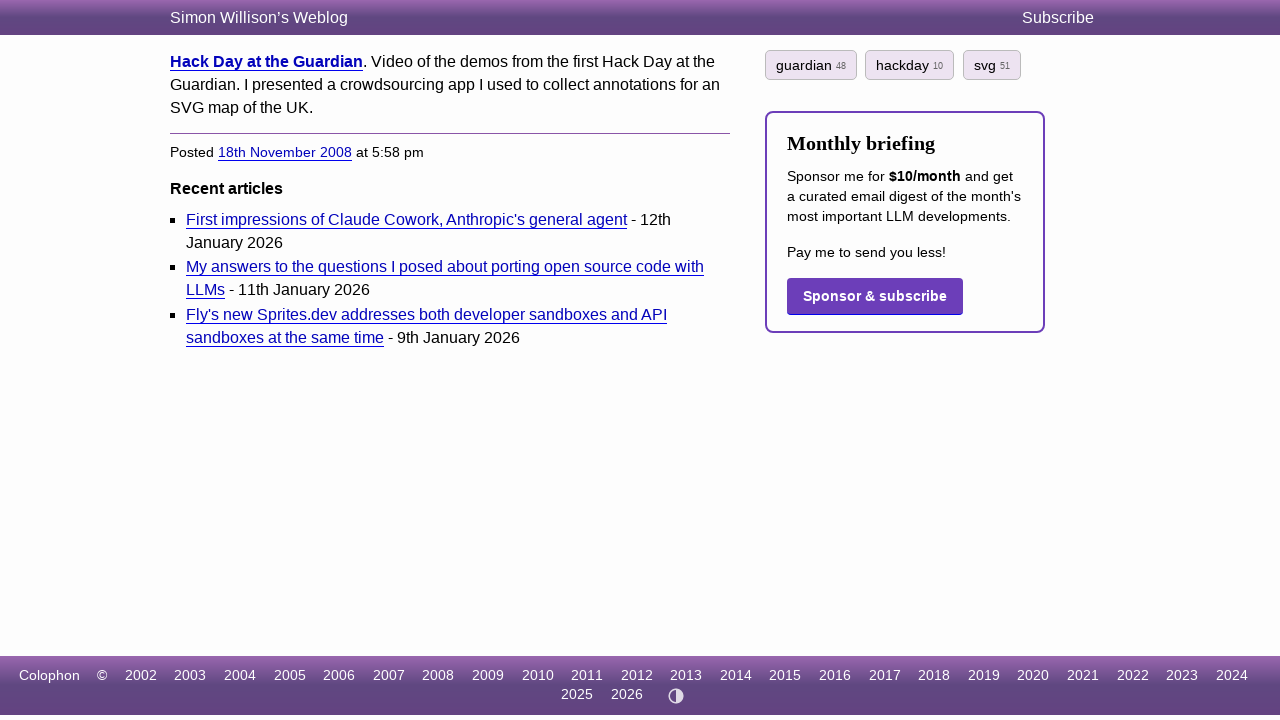

--- FILE ---
content_type: text/html; charset=utf-8
request_url: https://simonwillison.net/2008/Nov/18/hack-day-guardian/
body_size: 4119
content:
<!DOCTYPE html>
<html lang="en-gb">
<head>
<meta http-equiv="Content-Type" content="text/html; charset=utf-8">
<meta name="viewport" content="width=device-width, initial-scale=1">
<link rel="canonical" href="https://simonwillison.net/2008/Nov/18/hack-day-guardian/">
<title>Hack Day at the Guardian</title>
<script defer data-domain="simonwillison.net" src="https://plausible.io/js/plausible.js"></script>
<link rel="alternate" type="application/atom+xml" title="Atom" href="/atom/everything/">
<link rel="stylesheet" type="text/css" href="/static/css/all.css">
<link rel="webmention" href="https://webmention.io/simonwillison.net/webmention">
<link rel="pingback" href="https://webmention.io/simonwillison.net/xmlrpc">
<meta name="author" content="Simon Willison">
<meta property="og:site_name" content="Simon Willison’s Weblog">


<meta name="twitter:card" content="summary"><meta name="twitter:card" content="summary">
<meta name="twitter:creator" content="@simonw">
<meta property="og:url" content="https://simonwillison.net/2008/Nov/18/hack-day-guardian/">
<meta property="og:title" content="Hack Day at the Guardian">
<meta property="og:type" content="article">
<meta property="og:description" content="Video of the demos from the first Hack Day at the Guardian. I presented a crowdsourcing app I used to collect annotations for an SVG map of the UK.">
<meta property="og:updated_time" content="1227031106">


<script async src="https://media.ethicalads.io/media/client/ethicalads.min.js"></script>

<script>
(function() { // Apply theme immediately to prevent flash
  const theme = localStorage.getItem('theme');
  if (theme === 'light' || theme === 'dark') {
    document.documentElement.setAttribute('data-theme', theme);
  }
})();
</script>
</head>
<body class="smallhead">

<div id="smallhead">
  <div id="smallhead-inner">
    <h1><a href="/">Simon Willison’s Weblog</a></h1>
    <a id="smallhead-about" href="/about/#subscribe">Subscribe</a>
  </div>
</div><!-- #smallhead -->

<div id="wrapper">
<div id="primary">

<div class="entry entryPage">



<p><strong><a href="https://vimeo.com/2276648">Hack Day at the Guardian</a></strong>. Video of the demos from the first Hack Day at the Guardian. I presented a crowdsourcing app I used to collect annotations for an SVG map of the UK.</p>

<div class="entryFooter">Posted <a href="/2008/Nov/18/">18th November 2008</a> at 5:58 pm</div>
<p class="edit-page-link" data-admin-url="/admin/blog/blogmark/5985/" style="display: none;"></p>

</div>

<div class="recent-articles">
<h2>Recent articles</h2>
<ul class="bullets">
  
    <li><a href="/2026/Jan/12/claude-cowork/">First impressions of Claude Cowork, Anthropic&#x27;s general agent</a> - 12th January 2026</li>
  
    <li><a href="/2026/Jan/11/answers/">My answers to the questions I posed about porting open source code with LLMs</a> - 11th January 2026</li>
  
    <li><a href="/2026/Jan/9/sprites-dev/">Fly&#x27;s new Sprites.dev addresses both developer sandboxes and API sandboxes at the same time</a> - 9th January 2026</li>
  
</ul>
</div>


</div> <!-- #primary -->

<div id="secondary">

<div class="metabox">


    
        <a class="item-tag" href="/tags/guardian/" rel="tag">
            guardian
            <span>48</span>
        </a>
    
        <a class="item-tag" href="/tags/hackday/" rel="tag">
            hackday
            <span>10</span>
        </a>
    
        <a class="item-tag" href="/tags/svg/" rel="tag">
            svg
            <span>51</span>
        </a>
    


<div data-ea-publisher="simonwillisonnet" data-ea-type="text"></div>
<section style="
    /* .promo */
    border-radius: 8px;
    margin: 1.5rem 0;
    padding: 1rem 1.25rem;
    /* .variant-a */
    border: 2px solid #6c3eb9;
  ">
  <h3 style="
      /* h3 */
      margin: 0 0 0.5rem;
      font-size: 1.25rem;
    ">
    Monthly briefing
  </h3>
  <p style="
      /* p */
      margin: 0 0 1rem;
      line-height: 1.4;
    ">
    Sponsor me for <strong>$10/month</strong> and get a curated email digest of the month's most important LLM developments.
  </p>
  <p style="
      /* p */
      margin: 0 0 1rem;
      line-height: 1.4;
    ">
    Pay me to send you less!
  </p>
  <a href="https://github.com/sponsors/simonw/" style="
      /* a.button */
      display: inline-block;
      padding: 0.5rem 1rem;
      background: #6c3eb9;
      color: #fff;
      text-decoration: none;
      border-radius: 4px;
      font-weight: 600;
    ">
    Sponsor &amp; subscribe
  </a>
</section>
  
</div> <!-- .metabox -->

</div> <!-- #secondary -->
</div> <!-- #wrapper -->









<div id="ft">
    <ul>
      <li><a href="/about/#about-site">Colophon</a></li>
      <li>&copy;</li>
      <li><a href="/2002/">2002</a></li>
      <li><a href="/2003/">2003</a></li>
      <li><a href="/2004/">2004</a></li>
      <li><a href="/2005/">2005</a></li>
      <li><a href="/2006/">2006</a></li>
      <li><a href="/2007/">2007</a></li>
      <li><a href="/2008/">2008</a></li>
      <li><a href="/2009/">2009</a></li>
      <li><a href="/2010/">2010</a></li>
      <li><a href="/2011/">2011</a></li>
      <li><a href="/2012/">2012</a></li>
      <li><a href="/2013/">2013</a></li>
      <li><a href="/2014/">2014</a></li>
      <li><a href="/2015/">2015</a></li>
      <li><a href="/2016/">2016</a></li>
      <li><a href="/2017/">2017</a></li>
      <li><a href="/2018/">2018</a></li>
      <li><a href="/2019/">2019</a></li>
      <li><a href="/2020/">2020</a></li>
      <li><a href="/2021/">2021</a></li>
      <li><a href="/2022/">2022</a></li>
      <li><a href="/2023/">2023</a></li>
      <li><a href="/2024/">2024</a></li>
      <li><a href="/2025/">2025</a></li>
      <li><a href="/2026/">2026</a></li>
      <li>
        <button id="theme-toggle" type="button" aria-label="Toggle theme">
          <!-- Auto/System icon (default) -->
          <svg id="icon-auto" xmlns="http://www.w3.org/2000/svg" viewBox="0 0 24 24"><path d="M12 22C6.477 22 2 17.523 2 12S6.477 2 12 2s10 4.477 10 10-4.477 10-10 10zm0-2V4a8 8 0 1 0 0 16z"/></svg>
          <!-- Light icon -->
          <svg id="icon-light" xmlns="http://www.w3.org/2000/svg" viewBox="0 0 24 24" style="display:none"><path d="M12 18a6 6 0 1 1 0-12 6 6 0 0 1 0 12zm0-2a4 4 0 1 0 0-8 4 4 0 0 0 0 8zM11 1h2v3h-2V1zm0 19h2v3h-2v-3zM3.515 4.929l1.414-1.414L7.05 5.636 5.636 7.05 3.515 4.93zM16.95 18.364l1.414-1.414 2.121 2.121-1.414 1.414-2.121-2.121zm2.121-14.85l1.414 1.415-2.121 2.121-1.414-1.414 2.121-2.121zM5.636 16.95l1.414 1.414-2.121 2.121-1.414-1.414 2.121-2.121zM23 11v2h-3v-2h3zM4 11v2H1v-2h3z"/></svg>
          <!-- Dark icon -->
          <svg id="icon-dark" xmlns="http://www.w3.org/2000/svg" viewBox="0 0 24 24" style="display:none"><path d="M10 7a7 7 0 0 0 12 4.9v.1c0 5.523-4.477 10-10 10S2 17.523 2 12 6.477 2 12 2h.1A6.979 6.979 0 0 0 10 7zm-6 5a8 8 0 0 0 15.062 3.762A9 9 0 0 1 8.238 4.938 7.999 7.999 0 0 0 4 12z"/></svg>
        </button>
      </li>
    </ul>
</div>

<style>image-gallery:not(:defined) img {max-height: 150px;}</style>
<script>
document.addEventListener('DOMContentLoaded', () => {
  document.querySelectorAll('h2[id],h3[id],h4[id],h5[id],h6[id]').forEach(el => {
    const id = el.getAttribute('id');
    const permalinkContext = el.closest('[data-permalink-context]');
    if (permalinkContext) {
      const url = permalinkContext.getAttribute('data-permalink-context');
      const hashLink = document.createElement('a');
      hashLink.style.borderBottom = 'none';
      hashLink.style.color = '#666';
      hashLink.style.fontSize = '1em';
      hashLink.style.opacity = 0.8;
      hashLink.setAttribute('href', url + '#' + id);
      hashLink.innerText = '#';
      el.appendChild(document.createTextNode('\u00A0'));
      el.appendChild(hashLink);
    }
  });
});
</script>
<script type="module">
const config = [
  {"tag": "lite-youtube", "js": "/static/lite-yt-embed.js", "css": "/static/lite-yt-embed.css"},
  {"tag": "image-gallery", "js": "/static/image-gallery.js", "css": null}
];
for (const {tag, js, css} of config) {
  if (document.querySelector(tag)) {
    if (css) {
      document.head.appendChild(
        Object.assign(document.createElement('link'), {
          rel: 'stylesheet',
          href: css
        })
      );
    }
    if (js) {
      await import(js);
    }
  }
}
</script>
<script>
  document.addEventListener('DOMContentLoaded', () => {
    if (window.localStorage.getItem('ADMIN')) {
      document.querySelectorAll('.edit-page-link').forEach(el => {
        const url = el.getAttribute('data-admin-url');
        if (url) {
          const a = document.createElement('a');
          a.href = url;
          a.className = 'edit-link';
          a.innerHTML = '<svg xmlns="http://www.w3.org/2000/svg" width="12" height="12" viewBox="0 0 24 24" fill="none" stroke="currentColor" stroke-width="2" stroke-linecap="round" stroke-linejoin="round"><path d="M11 4H4a2 2 0 0 0-2 2v14a2 2 0 0 0 2 2h14a2 2 0 0 0 2-2v-7"></path><path d="M18.5 2.5a2.121 2.121 0 0 1 3 3L12 15l-4 1 1-4 9.5-9.5z"></path></svg> Edit';
          el.appendChild(a);
          el.style.display = 'block';
        }
      });
    }
  });
</script>
<script>
// Random tag navigation - shows button if recently came from tag random
(function() {
  const stored = localStorage.getItem('random_tag');
  if (!stored) return;

  try {
    const data = JSON.parse(stored);
    const elapsed = Date.now() - data.timestamp;

    // Only show if within 5 seconds
    if (elapsed > 5000) return;

    const header = document.getElementById('smallhead-inner');
    if (!header) return;

    const btn = document.createElement('a');
    btn.href = '/random/' + encodeURIComponent(data.tag) + '/';
    btn.className = 'random-tag-nav';
    btn.innerHTML = '<svg xmlns="http://www.w3.org/2000/svg" width="14" height="14" viewBox="0 0 24 24" fill="none" stroke="currentColor" stroke-width="2" stroke-linecap="round" stroke-linejoin="round"><rect x="3" y="3" width="18" height="18" rx="2"></rect><circle cx="8.5" cy="8.5" r="1.5" fill="currentColor" stroke="none"></circle><circle cx="15.5" cy="8.5" r="1.5" fill="currentColor" stroke="none"></circle><circle cx="8.5" cy="15.5" r="1.5" fill="currentColor" stroke="none"></circle><circle cx="15.5" cy="15.5" r="1.5" fill="currentColor" stroke="none"></circle><circle cx="12" cy="12" r="1.5" fill="currentColor" stroke="none"></circle></svg> Random ' + data.tag;

    btn.addEventListener('click', function(e) {
      // Bump the timestamp before navigating
      localStorage.setItem('random_tag', JSON.stringify({
        tag: data.tag,
        timestamp: Date.now()
      }));
    });

    // Insert before the Subscribe link
    const subscribeLink = document.getElementById('smallhead-about');
    if (subscribeLink) {
      header.insertBefore(btn, subscribeLink);
    } else {
      header.appendChild(btn);
    }
  } catch (e) {
    // Invalid JSON, clear it
    localStorage.removeItem('random_tag');
  }
})();
</script>
<script>
// Theme toggle functionality
(function() {
  const toggle = document.getElementById('theme-toggle');
  const iconAuto = document.getElementById('icon-auto');
  const iconLight = document.getElementById('icon-light');
  const iconDark = document.getElementById('icon-dark');

  // Theme states: 'auto' (default), 'light', 'dark'
  function getTheme() {
    return localStorage.getItem('theme') || 'auto';
  }

  function setTheme(theme) {
    if (theme === 'auto') {
      localStorage.removeItem('theme');
      document.documentElement.removeAttribute('data-theme');
    } else {
      localStorage.setItem('theme', theme);
      document.documentElement.setAttribute('data-theme', theme);
    }
    updateIcon(theme);
  }

  function updateIcon(theme) {
    iconAuto.style.display = theme === 'auto' ? 'block' : 'none';
    iconLight.style.display = theme === 'light' ? 'block' : 'none';
    iconDark.style.display = theme === 'dark' ? 'block' : 'none';

    // Update aria-label for accessibility
    const labels = {
      'auto': 'Theme: Auto (system preference). Click to switch to light.',
      'light': 'Theme: Light. Click to switch to dark.',
      'dark': 'Theme: Dark. Click to switch to auto.'
    };
    toggle.setAttribute('aria-label', labels[theme]);
  }

  // Cycle through themes: auto -> light -> dark -> auto
  function cycleTheme() {
    const current = getTheme();
    const next = current === 'auto' ? 'light' : current === 'light' ? 'dark' : 'auto';
    setTheme(next);
  }

  // Initialize
  updateIcon(getTheme());
  toggle.addEventListener('click', cycleTheme);
})();
</script>
<script defer src="https://static.cloudflareinsights.com/beacon.min.js/vcd15cbe7772f49c399c6a5babf22c1241717689176015" integrity="sha512-ZpsOmlRQV6y907TI0dKBHq9Md29nnaEIPlkf84rnaERnq6zvWvPUqr2ft8M1aS28oN72PdrCzSjY4U6VaAw1EQ==" data-cf-beacon='{"version":"2024.11.0","token":"42c41055028944ee9764ce8039f69a82","r":1,"server_timing":{"name":{"cfCacheStatus":true,"cfEdge":true,"cfExtPri":true,"cfL4":true,"cfOrigin":true,"cfSpeedBrain":true},"location_startswith":null}}' crossorigin="anonymous"></script>
</body>
</html>
